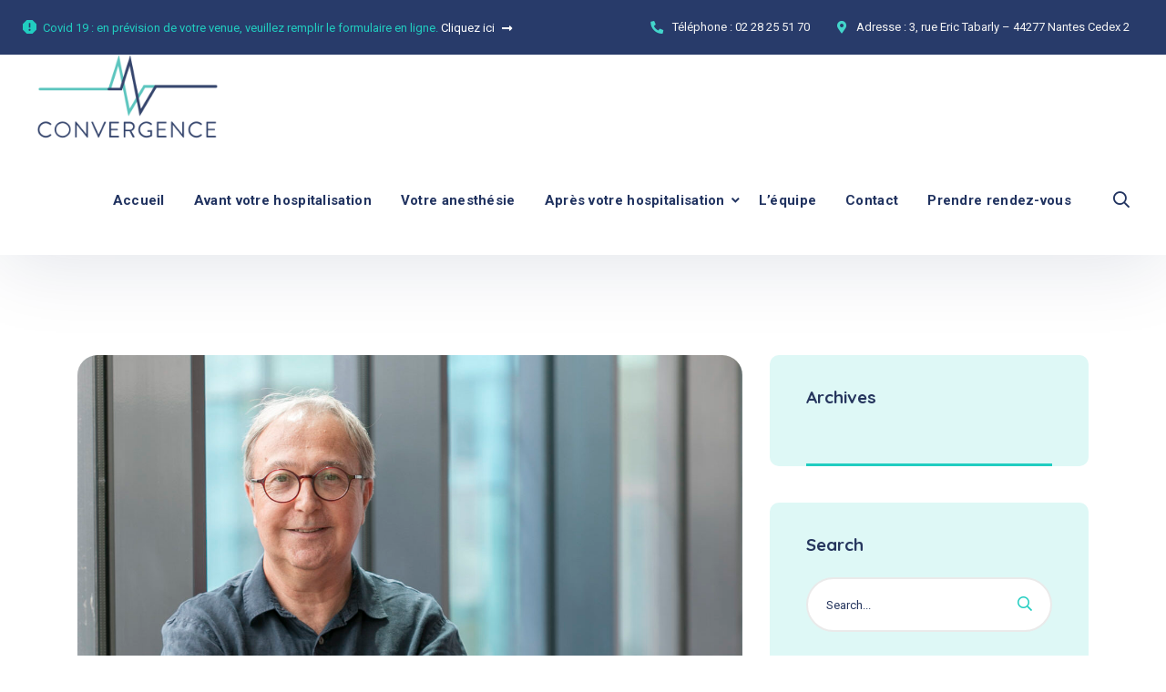

--- FILE ---
content_type: text/html; charset=UTF-8
request_url: http://convergence-ncn.com/doctor-category/infirmier-anesthesiste/
body_size: 13527
content:
<!doctype html>
<html lang="fr-FR">
<head>
    <meta charset="UTF-8">
    <meta name="viewport" content="width=device-width, initial-scale=1">
    <link rel="profile" href="//gmpg.org/xfn/11">
    <title>Infirmier anesthésiste &#8211; Convergence</title>
<meta name='robots' content='max-image-preview:large' />
<link rel='dns-prefetch' href='//fonts.googleapis.com' />
<link rel="alternate" type="application/rss+xml" title="Convergence &raquo; Flux" href="http://convergence-ncn.com/feed/" />
<link rel="alternate" type="application/rss+xml" title="Convergence &raquo; Flux des commentaires" href="http://convergence-ncn.com/comments/feed/" />
<link rel="alternate" type="application/rss+xml" title="Flux pour Convergence &raquo; Infirmier anesthésiste Category" href="http://convergence-ncn.com/doctor-category/infirmier-anesthesiste/feed/" />
<style id='wp-img-auto-sizes-contain-inline-css' type='text/css'>
img:is([sizes=auto i],[sizes^="auto," i]){contain-intrinsic-size:3000px 1500px}
/*# sourceURL=wp-img-auto-sizes-contain-inline-css */
</style>
<style id='wp-emoji-styles-inline-css' type='text/css'>

	img.wp-smiley, img.emoji {
		display: inline !important;
		border: none !important;
		box-shadow: none !important;
		height: 1em !important;
		width: 1em !important;
		margin: 0 0.07em !important;
		vertical-align: -0.1em !important;
		background: none !important;
		padding: 0 !important;
	}
/*# sourceURL=wp-emoji-styles-inline-css */
</style>
<link rel='stylesheet' id='wp-block-library-css' href='http://convergence-ncn.com/wp-includes/css/dist/block-library/style.min.css?ver=6.9' type='text/css' media='all' />
<style id='global-styles-inline-css' type='text/css'>
:root{--wp--preset--aspect-ratio--square: 1;--wp--preset--aspect-ratio--4-3: 4/3;--wp--preset--aspect-ratio--3-4: 3/4;--wp--preset--aspect-ratio--3-2: 3/2;--wp--preset--aspect-ratio--2-3: 2/3;--wp--preset--aspect-ratio--16-9: 16/9;--wp--preset--aspect-ratio--9-16: 9/16;--wp--preset--color--black: #000000;--wp--preset--color--cyan-bluish-gray: #abb8c3;--wp--preset--color--white: #ffffff;--wp--preset--color--pale-pink: #f78da7;--wp--preset--color--vivid-red: #cf2e2e;--wp--preset--color--luminous-vivid-orange: #ff6900;--wp--preset--color--luminous-vivid-amber: #fcb900;--wp--preset--color--light-green-cyan: #7bdcb5;--wp--preset--color--vivid-green-cyan: #00d084;--wp--preset--color--pale-cyan-blue: #8ed1fc;--wp--preset--color--vivid-cyan-blue: #0693e3;--wp--preset--color--vivid-purple: #9b51e0;--wp--preset--gradient--vivid-cyan-blue-to-vivid-purple: linear-gradient(135deg,rgb(6,147,227) 0%,rgb(155,81,224) 100%);--wp--preset--gradient--light-green-cyan-to-vivid-green-cyan: linear-gradient(135deg,rgb(122,220,180) 0%,rgb(0,208,130) 100%);--wp--preset--gradient--luminous-vivid-amber-to-luminous-vivid-orange: linear-gradient(135deg,rgb(252,185,0) 0%,rgb(255,105,0) 100%);--wp--preset--gradient--luminous-vivid-orange-to-vivid-red: linear-gradient(135deg,rgb(255,105,0) 0%,rgb(207,46,46) 100%);--wp--preset--gradient--very-light-gray-to-cyan-bluish-gray: linear-gradient(135deg,rgb(238,238,238) 0%,rgb(169,184,195) 100%);--wp--preset--gradient--cool-to-warm-spectrum: linear-gradient(135deg,rgb(74,234,220) 0%,rgb(151,120,209) 20%,rgb(207,42,186) 40%,rgb(238,44,130) 60%,rgb(251,105,98) 80%,rgb(254,248,76) 100%);--wp--preset--gradient--blush-light-purple: linear-gradient(135deg,rgb(255,206,236) 0%,rgb(152,150,240) 100%);--wp--preset--gradient--blush-bordeaux: linear-gradient(135deg,rgb(254,205,165) 0%,rgb(254,45,45) 50%,rgb(107,0,62) 100%);--wp--preset--gradient--luminous-dusk: linear-gradient(135deg,rgb(255,203,112) 0%,rgb(199,81,192) 50%,rgb(65,88,208) 100%);--wp--preset--gradient--pale-ocean: linear-gradient(135deg,rgb(255,245,203) 0%,rgb(182,227,212) 50%,rgb(51,167,181) 100%);--wp--preset--gradient--electric-grass: linear-gradient(135deg,rgb(202,248,128) 0%,rgb(113,206,126) 100%);--wp--preset--gradient--midnight: linear-gradient(135deg,rgb(2,3,129) 0%,rgb(40,116,252) 100%);--wp--preset--font-size--small: 13px;--wp--preset--font-size--medium: 20px;--wp--preset--font-size--large: 36px;--wp--preset--font-size--x-large: 42px;--wp--preset--spacing--20: 0.44rem;--wp--preset--spacing--30: 0.67rem;--wp--preset--spacing--40: 1rem;--wp--preset--spacing--50: 1.5rem;--wp--preset--spacing--60: 2.25rem;--wp--preset--spacing--70: 3.38rem;--wp--preset--spacing--80: 5.06rem;--wp--preset--shadow--natural: 6px 6px 9px rgba(0, 0, 0, 0.2);--wp--preset--shadow--deep: 12px 12px 50px rgba(0, 0, 0, 0.4);--wp--preset--shadow--sharp: 6px 6px 0px rgba(0, 0, 0, 0.2);--wp--preset--shadow--outlined: 6px 6px 0px -3px rgb(255, 255, 255), 6px 6px rgb(0, 0, 0);--wp--preset--shadow--crisp: 6px 6px 0px rgb(0, 0, 0);}:where(.is-layout-flex){gap: 0.5em;}:where(.is-layout-grid){gap: 0.5em;}body .is-layout-flex{display: flex;}.is-layout-flex{flex-wrap: wrap;align-items: center;}.is-layout-flex > :is(*, div){margin: 0;}body .is-layout-grid{display: grid;}.is-layout-grid > :is(*, div){margin: 0;}:where(.wp-block-columns.is-layout-flex){gap: 2em;}:where(.wp-block-columns.is-layout-grid){gap: 2em;}:where(.wp-block-post-template.is-layout-flex){gap: 1.25em;}:where(.wp-block-post-template.is-layout-grid){gap: 1.25em;}.has-black-color{color: var(--wp--preset--color--black) !important;}.has-cyan-bluish-gray-color{color: var(--wp--preset--color--cyan-bluish-gray) !important;}.has-white-color{color: var(--wp--preset--color--white) !important;}.has-pale-pink-color{color: var(--wp--preset--color--pale-pink) !important;}.has-vivid-red-color{color: var(--wp--preset--color--vivid-red) !important;}.has-luminous-vivid-orange-color{color: var(--wp--preset--color--luminous-vivid-orange) !important;}.has-luminous-vivid-amber-color{color: var(--wp--preset--color--luminous-vivid-amber) !important;}.has-light-green-cyan-color{color: var(--wp--preset--color--light-green-cyan) !important;}.has-vivid-green-cyan-color{color: var(--wp--preset--color--vivid-green-cyan) !important;}.has-pale-cyan-blue-color{color: var(--wp--preset--color--pale-cyan-blue) !important;}.has-vivid-cyan-blue-color{color: var(--wp--preset--color--vivid-cyan-blue) !important;}.has-vivid-purple-color{color: var(--wp--preset--color--vivid-purple) !important;}.has-black-background-color{background-color: var(--wp--preset--color--black) !important;}.has-cyan-bluish-gray-background-color{background-color: var(--wp--preset--color--cyan-bluish-gray) !important;}.has-white-background-color{background-color: var(--wp--preset--color--white) !important;}.has-pale-pink-background-color{background-color: var(--wp--preset--color--pale-pink) !important;}.has-vivid-red-background-color{background-color: var(--wp--preset--color--vivid-red) !important;}.has-luminous-vivid-orange-background-color{background-color: var(--wp--preset--color--luminous-vivid-orange) !important;}.has-luminous-vivid-amber-background-color{background-color: var(--wp--preset--color--luminous-vivid-amber) !important;}.has-light-green-cyan-background-color{background-color: var(--wp--preset--color--light-green-cyan) !important;}.has-vivid-green-cyan-background-color{background-color: var(--wp--preset--color--vivid-green-cyan) !important;}.has-pale-cyan-blue-background-color{background-color: var(--wp--preset--color--pale-cyan-blue) !important;}.has-vivid-cyan-blue-background-color{background-color: var(--wp--preset--color--vivid-cyan-blue) !important;}.has-vivid-purple-background-color{background-color: var(--wp--preset--color--vivid-purple) !important;}.has-black-border-color{border-color: var(--wp--preset--color--black) !important;}.has-cyan-bluish-gray-border-color{border-color: var(--wp--preset--color--cyan-bluish-gray) !important;}.has-white-border-color{border-color: var(--wp--preset--color--white) !important;}.has-pale-pink-border-color{border-color: var(--wp--preset--color--pale-pink) !important;}.has-vivid-red-border-color{border-color: var(--wp--preset--color--vivid-red) !important;}.has-luminous-vivid-orange-border-color{border-color: var(--wp--preset--color--luminous-vivid-orange) !important;}.has-luminous-vivid-amber-border-color{border-color: var(--wp--preset--color--luminous-vivid-amber) !important;}.has-light-green-cyan-border-color{border-color: var(--wp--preset--color--light-green-cyan) !important;}.has-vivid-green-cyan-border-color{border-color: var(--wp--preset--color--vivid-green-cyan) !important;}.has-pale-cyan-blue-border-color{border-color: var(--wp--preset--color--pale-cyan-blue) !important;}.has-vivid-cyan-blue-border-color{border-color: var(--wp--preset--color--vivid-cyan-blue) !important;}.has-vivid-purple-border-color{border-color: var(--wp--preset--color--vivid-purple) !important;}.has-vivid-cyan-blue-to-vivid-purple-gradient-background{background: var(--wp--preset--gradient--vivid-cyan-blue-to-vivid-purple) !important;}.has-light-green-cyan-to-vivid-green-cyan-gradient-background{background: var(--wp--preset--gradient--light-green-cyan-to-vivid-green-cyan) !important;}.has-luminous-vivid-amber-to-luminous-vivid-orange-gradient-background{background: var(--wp--preset--gradient--luminous-vivid-amber-to-luminous-vivid-orange) !important;}.has-luminous-vivid-orange-to-vivid-red-gradient-background{background: var(--wp--preset--gradient--luminous-vivid-orange-to-vivid-red) !important;}.has-very-light-gray-to-cyan-bluish-gray-gradient-background{background: var(--wp--preset--gradient--very-light-gray-to-cyan-bluish-gray) !important;}.has-cool-to-warm-spectrum-gradient-background{background: var(--wp--preset--gradient--cool-to-warm-spectrum) !important;}.has-blush-light-purple-gradient-background{background: var(--wp--preset--gradient--blush-light-purple) !important;}.has-blush-bordeaux-gradient-background{background: var(--wp--preset--gradient--blush-bordeaux) !important;}.has-luminous-dusk-gradient-background{background: var(--wp--preset--gradient--luminous-dusk) !important;}.has-pale-ocean-gradient-background{background: var(--wp--preset--gradient--pale-ocean) !important;}.has-electric-grass-gradient-background{background: var(--wp--preset--gradient--electric-grass) !important;}.has-midnight-gradient-background{background: var(--wp--preset--gradient--midnight) !important;}.has-small-font-size{font-size: var(--wp--preset--font-size--small) !important;}.has-medium-font-size{font-size: var(--wp--preset--font-size--medium) !important;}.has-large-font-size{font-size: var(--wp--preset--font-size--large) !important;}.has-x-large-font-size{font-size: var(--wp--preset--font-size--x-large) !important;}
/*# sourceURL=global-styles-inline-css */
</style>

<style id='classic-theme-styles-inline-css' type='text/css'>
/*! This file is auto-generated */
.wp-block-button__link{color:#fff;background-color:#32373c;border-radius:9999px;box-shadow:none;text-decoration:none;padding:calc(.667em + 2px) calc(1.333em + 2px);font-size:1.125em}.wp-block-file__button{background:#32373c;color:#fff;text-decoration:none}
/*# sourceURL=/wp-includes/css/classic-themes.min.css */
</style>
<link rel='stylesheet' id='contact-form-7-css' href='http://convergence-ncn.com/wp-content/plugins/contact-form-7/includes/css/styles.css?ver=5.4.2' type='text/css' media='all' />
<link rel='stylesheet' id='etc-main-css-css' href='http://convergence-ncn.com/wp-content/plugins/elementor-theme-core/assets/css/main.css?ver=1.0.0' type='text/css' media='all' />
<link rel='stylesheet' id='progressbar-lib-css-css' href='http://convergence-ncn.com/wp-content/plugins/elementor-theme-core/assets/css/lib/progressbar.min.css?ver=0.7.1' type='text/css' media='all' />
<link rel='stylesheet' id='oc-css-css' href='http://convergence-ncn.com/wp-content/plugins/elementor-theme-core/assets/css/lib/owl.carousel.min.css?ver=2.2.1' type='text/css' media='all' />
<link rel='stylesheet' id='timetable_sf_style-css' href='http://convergence-ncn.com/wp-content/plugins/timetable/style/superfish.css?ver=6.9' type='text/css' media='all' />
<link rel='stylesheet' id='timetable_gtip2_style-css' href='http://convergence-ncn.com/wp-content/plugins/timetable/style/jquery.qtip.css?ver=6.9' type='text/css' media='all' />
<link rel='stylesheet' id='timetable_style-css' href='http://convergence-ncn.com/wp-content/plugins/timetable/style/style.css?ver=6.9' type='text/css' media='all' />
<link rel='stylesheet' id='timetable_event_template-css' href='http://convergence-ncn.com/wp-content/plugins/timetable/style/event_template.css?ver=6.9' type='text/css' media='all' />
<link rel='stylesheet' id='timetable_responsive_style-css' href='http://convergence-ncn.com/wp-content/plugins/timetable/style/responsive.css?ver=6.9' type='text/css' media='all' />
<link rel='stylesheet' id='timetable_font_lato-css' href='//fonts.googleapis.com/css?family=Lato%3A400%2C700&#038;ver=6.9' type='text/css' media='all' />
<link rel='stylesheet' id='woocommerce-layout-css' href='http://convergence-ncn.com/wp-content/plugins/woocommerce/assets/css/woocommerce-layout.css?ver=5.6.2' type='text/css' media='all' />
<link rel='stylesheet' id='woocommerce-smallscreen-css' href='http://convergence-ncn.com/wp-content/plugins/woocommerce/assets/css/woocommerce-smallscreen.css?ver=5.6.2' type='text/css' media='only screen and (max-width: 768px)' />
<link rel='stylesheet' id='woocommerce-general-css' href='http://convergence-ncn.com/wp-content/plugins/woocommerce/assets/css/woocommerce.css?ver=5.6.2' type='text/css' media='all' />
<style id='woocommerce-inline-inline-css' type='text/css'>
.woocommerce form .form-row .required { visibility: visible; }
/*# sourceURL=woocommerce-inline-inline-css */
</style>
<link rel='stylesheet' id='ppress-frontend-css' href='http://convergence-ncn.com/wp-content/plugins/wp-user-avatar/assets/css/frontend.min.css?ver=3.1.17' type='text/css' media='all' />
<link rel='stylesheet' id='ppress-flatpickr-css' href='http://convergence-ncn.com/wp-content/plugins/wp-user-avatar/assets/flatpickr/flatpickr.min.css?ver=3.1.17' type='text/css' media='all' />
<link rel='stylesheet' id='ppress-select2-css' href='http://convergence-ncn.com/wp-content/plugins/wp-user-avatar/assets/select2/select2.min.css?ver=6.9' type='text/css' media='all' />
<link rel='stylesheet' id='medcity-style-css' href='http://convergence-ncn.com/wp-content/themes/medcity/style.css?ver=6.9' type='text/css' media='all' />
<link rel='stylesheet' id='child-style-css' href='http://convergence-ncn.com/wp-content/themes/medcity-child/style.css?ver=6.9' type='text/css' media='all' />
<link rel='stylesheet' id='bootstrap-css' href='http://convergence-ncn.com/wp-content/themes/medcity/assets/css/bootstrap.min.css?ver=4.0.0' type='text/css' media='all' />
<link rel='stylesheet' id='font-awesome-css' href='http://convergence-ncn.com/wp-content/plugins/elementor/assets/lib/font-awesome/css/font-awesome.min.css?ver=4.7.0' type='text/css' media='all' />
<link rel='stylesheet' id='font-awesome5-css' href='http://convergence-ncn.com/wp-content/themes/medcity/assets/css/font-awesome5.min.css?ver=5.8.0' type='text/css' media='all' />
<link rel='stylesheet' id='flaticon-css' href='http://convergence-ncn.com/wp-content/themes/medcity/assets/css/flaticon.css?ver=1.0.0' type='text/css' media='all' />
<link rel='stylesheet' id='material-design-iconic-font-css' href='http://convergence-ncn.com/wp-content/themes/medcity/assets/css/material-design-iconic-font.min.css?ver=2.2.0' type='text/css' media='all' />
<link rel='stylesheet' id='magnific-popup-css' href='http://convergence-ncn.com/wp-content/themes/medcity/assets/css/magnific-popup.css?ver=1.0.0' type='text/css' media='all' />
<link rel='stylesheet' id='medcity-theme-css' href='http://convergence-ncn.com/wp-content/themes/medcity/assets/css/theme.css?ver=1.0.0' type='text/css' media='all' />
<style id='medcity-theme-inline-css' type='text/css'>
#site-header-wrap .site-branding a img{max-height:100px}
/*# sourceURL=medcity-theme-inline-css */
</style>
<link rel='stylesheet' id='medcity-google-fonts-css' href='//fonts.googleapis.com/css?family=Quicksand%3A300%2C400%2C500%2C600%2C700%7CRoboto%3A300%2C400%2C400i%2C500%2C500i%2C600%2C600i%2C700%2C700i&#038;subset=latin%2Clatin-ext&#038;ver=6.9' type='text/css' media='all' />
<link rel='stylesheet' id='newsletter-css' href='http://convergence-ncn.com/wp-content/plugins/newsletter/style.css?ver=7.2.2' type='text/css' media='all' />
<script type="text/javascript" src="http://convergence-ncn.com/wp-includes/js/jquery/jquery.min.js?ver=3.7.1" id="jquery-core-js"></script>
<script type="text/javascript" src="http://convergence-ncn.com/wp-includes/js/jquery/jquery-migrate.min.js?ver=3.4.1" id="jquery-migrate-js"></script>
<script type="text/javascript" src="http://convergence-ncn.com/wp-content/plugins/elementor-theme-core/assets/js/main.js?ver=1.0.0" id="etc-main-js-js"></script>
<script type="text/javascript" src="http://convergence-ncn.com/wp-content/plugins/wp-user-avatar/assets/flatpickr/flatpickr.min.js?ver=6.9" id="ppress-flatpickr-js"></script>
<script type="text/javascript" src="http://convergence-ncn.com/wp-content/plugins/wp-user-avatar/assets/select2/select2.min.js?ver=6.9" id="ppress-select2-js"></script>
<link rel="https://api.w.org/" href="http://convergence-ncn.com/wp-json/" /><link rel="alternate" title="JSON" type="application/json" href="http://convergence-ncn.com/wp-json/wp/v2/doctor-category/66" /><link rel="EditURI" type="application/rsd+xml" title="RSD" href="http://convergence-ncn.com/xmlrpc.php?rsd" />
<meta name="generator" content="WordPress 6.9" />
<meta name="generator" content="WooCommerce 5.6.2" />
<meta name="framework" content="Redux 4.2.14" /><link rel="icon" type="image/png" href="http://convergence-ncn.com/wp-content/uploads/2021/06/favicon-1.jpg"/>	<noscript><style>.woocommerce-product-gallery{ opacity: 1 !important; }</style></noscript>
	<meta name="generator" content="Powered by Slider Revolution 6.5.0 - responsive, Mobile-Friendly Slider Plugin for WordPress with comfortable drag and drop interface." />
<script type="text/javascript">function setREVStartSize(e){
			//window.requestAnimationFrame(function() {				 
				window.RSIW = window.RSIW===undefined ? window.innerWidth : window.RSIW;	
				window.RSIH = window.RSIH===undefined ? window.innerHeight : window.RSIH;	
				try {								
					var pw = document.getElementById(e.c).parentNode.offsetWidth,
						newh;
					pw = pw===0 || isNaN(pw) ? window.RSIW : pw;
					e.tabw = e.tabw===undefined ? 0 : parseInt(e.tabw);
					e.thumbw = e.thumbw===undefined ? 0 : parseInt(e.thumbw);
					e.tabh = e.tabh===undefined ? 0 : parseInt(e.tabh);
					e.thumbh = e.thumbh===undefined ? 0 : parseInt(e.thumbh);
					e.tabhide = e.tabhide===undefined ? 0 : parseInt(e.tabhide);
					e.thumbhide = e.thumbhide===undefined ? 0 : parseInt(e.thumbhide);
					e.mh = e.mh===undefined || e.mh=="" || e.mh==="auto" ? 0 : parseInt(e.mh,0);		
					if(e.layout==="fullscreen" || e.l==="fullscreen") 						
						newh = Math.max(e.mh,window.RSIH);					
					else{					
						e.gw = Array.isArray(e.gw) ? e.gw : [e.gw];
						for (var i in e.rl) if (e.gw[i]===undefined || e.gw[i]===0) e.gw[i] = e.gw[i-1];					
						e.gh = e.el===undefined || e.el==="" || (Array.isArray(e.el) && e.el.length==0)? e.gh : e.el;
						e.gh = Array.isArray(e.gh) ? e.gh : [e.gh];
						for (var i in e.rl) if (e.gh[i]===undefined || e.gh[i]===0) e.gh[i] = e.gh[i-1];
											
						var nl = new Array(e.rl.length),
							ix = 0,						
							sl;					
						e.tabw = e.tabhide>=pw ? 0 : e.tabw;
						e.thumbw = e.thumbhide>=pw ? 0 : e.thumbw;
						e.tabh = e.tabhide>=pw ? 0 : e.tabh;
						e.thumbh = e.thumbhide>=pw ? 0 : e.thumbh;					
						for (var i in e.rl) nl[i] = e.rl[i]<window.RSIW ? 0 : e.rl[i];
						sl = nl[0];									
						for (var i in nl) if (sl>nl[i] && nl[i]>0) { sl = nl[i]; ix=i;}															
						var m = pw>(e.gw[ix]+e.tabw+e.thumbw) ? 1 : (pw-(e.tabw+e.thumbw)) / (e.gw[ix]);					
						newh =  (e.gh[ix] * m) + (e.tabh + e.thumbh);
					}				
					if(window.rs_init_css===undefined) window.rs_init_css = document.head.appendChild(document.createElement("style"));					
					document.getElementById(e.c).height = newh+"px";
					window.rs_init_css.innerHTML += "#"+e.c+"_wrapper { height: "+newh+"px }";				
				} catch(e){
					console.log("Failure at Presize of Slider:" + e)
				}					   
			//});
		  };</script>
<style id="cms_theme_options-dynamic-css" title="dynamic-css" class="redux-options-output">.primary-menu > li > a, body .primary-menu .sub-menu li a{font-display:swap;}body #pagetitle{background-color:#ffffff;background-image:url('http://convergence-ncn.com/wp-content/uploads/2020/12/ptt_default.jpg');}.single #content{padding-top:0px;}body.woocommerce.archive #pagetitle{background-image:url('http://convergence-ncn.com/wp-content/uploads/2020/11/ptt_curves.jpg');}body.woocommerce #content{padding-bottom:90px;}a{color:inherit;}a:hover{color:#21cdc0;}a:active{color:#21cdc0;}body{font-display:swap;}h1,.h1,.text-heading{font-display:swap;}h2,.h2{font-display:swap;}h3,.h3{font-display:swap;}h4,.h4{font-display:swap;}h5,.h5{font-display:swap;}h6,.h6{font-display:swap;}</style><link rel='stylesheet' id='elementor-frontend-css' href='http://convergence-ncn.com/wp-content/plugins/elementor/assets/css/frontend.min.css?ver=3.3.0' type='text/css' media='all' />
<style id='elementor-frontend-inline-css' type='text/css'>
@font-face{font-family:eicons;src:url(http://convergence-ncn.com/wp-content/plugins/elementor/assets/lib/eicons/fonts/eicons.eot?5.10.0);src:url(http://convergence-ncn.com/wp-content/plugins/elementor/assets/lib/eicons/fonts/eicons.eot?5.10.0#iefix) format("embedded-opentype"),url(http://convergence-ncn.com/wp-content/plugins/elementor/assets/lib/eicons/fonts/eicons.woff2?5.10.0) format("woff2"),url(http://convergence-ncn.com/wp-content/plugins/elementor/assets/lib/eicons/fonts/eicons.woff?5.10.0) format("woff"),url(http://convergence-ncn.com/wp-content/plugins/elementor/assets/lib/eicons/fonts/eicons.ttf?5.10.0) format("truetype"),url(http://convergence-ncn.com/wp-content/plugins/elementor/assets/lib/eicons/fonts/eicons.svg?5.10.0#eicon) format("svg");font-weight:400;font-style:normal}
/*# sourceURL=elementor-frontend-inline-css */
</style>
<link rel='stylesheet' id='elementor-post-3670-css' href='http://convergence-ncn.com/wp-content/uploads/elementor/css/post-3670.css?ver=1630931079' type='text/css' media='all' />
<link rel='stylesheet' id='elementor-icons-css' href='http://convergence-ncn.com/wp-content/plugins/elementor/assets/lib/eicons/css/elementor-icons.min.css?ver=5.11.0' type='text/css' media='all' />
<link rel='stylesheet' id='elementor-post-12224-css' href='http://convergence-ncn.com/wp-content/uploads/elementor/css/post-12224.css?ver=1630931079' type='text/css' media='all' />
<link rel='stylesheet' id='elementor-global-css' href='http://convergence-ncn.com/wp-content/uploads/elementor/css/global.css?ver=1630931079' type='text/css' media='all' />
<link rel='stylesheet' id='e-animations-css' href='http://convergence-ncn.com/wp-content/plugins/elementor/assets/lib/animations/animations.min.css?ver=3.3.0' type='text/css' media='all' />
<link rel='stylesheet' id='google-fonts-1-css' href='https://fonts.googleapis.com/css?family=Quicksand%3A100%2C100italic%2C200%2C200italic%2C300%2C300italic%2C400%2C400italic%2C500%2C500italic%2C600%2C600italic%2C700%2C700italic%2C800%2C800italic%2C900%2C900italic%7CRoboto%3A100%2C100italic%2C200%2C200italic%2C300%2C300italic%2C400%2C400italic%2C500%2C500italic%2C600%2C600italic%2C700%2C700italic%2C800%2C800italic%2C900%2C900italic%7CRoboto+Slab%3A100%2C100italic%2C200%2C200italic%2C300%2C300italic%2C400%2C400italic%2C500%2C500italic%2C600%2C600italic%2C700%2C700italic%2C800%2C800italic%2C900%2C900italic&#038;display=auto&#038;ver=6.9' type='text/css' media='all' />
<link rel='stylesheet' id='elementor-icons-shared-0-css' href='http://convergence-ncn.com/wp-content/plugins/elementor/assets/lib/font-awesome/css/fontawesome.min.css?ver=5.15.3' type='text/css' media='all' />
<link rel='stylesheet' id='elementor-icons-fa-solid-css' href='http://convergence-ncn.com/wp-content/plugins/elementor/assets/lib/font-awesome/css/solid.min.css?ver=5.15.3' type='text/css' media='all' />
<link rel='stylesheet' id='rs-plugin-settings-css' href='http://convergence-ncn.com/wp-content/plugins/revslider/public/assets/css/rs6.css?ver=6.5.0' type='text/css' media='all' />
<style id='rs-plugin-settings-inline-css' type='text/css'>
.tp-caption a{color:#ff7302;text-shadow:none;-webkit-transition:all 0.2s ease-out;-moz-transition:all 0.2s ease-out;-o-transition:all 0.2s ease-out;-ms-transition:all 0.2s ease-out}.tp-caption a:hover{color:#ffa902}
/*# sourceURL=rs-plugin-settings-inline-css */
</style>
</head>

<body class="archive tax-doctor-category term-infirmier-anesthesiste term-66 wp-theme-medcity wp-child-theme-medcity-child theme-medcity woocommerce-no-js hfeed redux-page body-default-font heading-default-font header-sticky elementor-default elementor-kit-12224">
<div id="page" class="site">
    <header id="masthead" class="site-header">
    <div id="site-header-wrap" class="header-layout4 fixed-height is-sticky">
        <div class="site-header-top">
            <div class="container">
                <div class="row">
                    <div class="header-top-left">
                        <div class="header-note-text">
                                                            <i class="zmdi zmdi-alert-octagon" style="margin-right: 7px;font-size: 20px"></i>Covid 19 : en prévision de votre venue, veuillez remplir le formulaire en ligne.&nbsp;<a class="color-primary" href="https://v-s.me/Covid/index.php/hpc/" target="_blank">Cliquez ici&nbsp;<i style="margin-left: 5px" class="fas fa-long-arrow-alt-right"></i></a>                                                    </div>
                    </div>
                    <div class="header-top-right">
                                                    <div class="header-top-item">
                                <i class="fas fac-phone"></i>
                                <div class="header-top-item-inner">
                                    <span>Téléphone :</span>
                                    <a href="tel:0228255170">02 28 25 51 70</a>
                                </div>
                            </div>
                                                                            <div class="header-top-item">
                                <i class="fas fac-map-marker-alt"></i>
                                <div class="header-top-item-inner">
                                    <span>Adresse :</span>
                                    <a href="" target="_blank">3, rue Eric Tabarly – 44277 Nantes Cedex 2</a>
                                </div>
                            </div>
                                                                    </div>
                </div>
            </div>
        </div>
        <div id="site-header" class="site-header-main">
            <div class="container">
                <div class="row">
                    <div class="site-branding">
                        <a class="logo-light" href="http://convergence-ncn.com/" title="Convergence" rel="home"><img src="http://convergence-ncn.com/wp-content/uploads/2021/06/logo-converge-5.png" alt="Convergence"/></a><a class="logo-dark" href="http://convergence-ncn.com/" title="Convergence" rel="home"><img src="http://convergence-ncn.com/wp-content/uploads/2021/06/logo-converge-5.png" alt="Convergence"/></a><a class="logo-mobile" href="http://convergence-ncn.com/" title="Convergence" rel="home"><img src="http://convergence-ncn.com/wp-content/uploads/2021/06/logo-converge-5.png" alt="Convergence"/></a>                    </div>
                    <div class="site-navigation">
                        <nav class="main-navigation">
                            <ul id="mastmenu" class="primary-menu clearfix"><li id="menu-item-12247" class="menu-item menu-item-type-post_type menu-item-object-page menu-item-home menu-item-12247"><a href="http://convergence-ncn.com/">Accueil</a></li>
<li id="menu-item-12296" class="menu-item menu-item-type-post_type menu-item-object-page menu-item-12296"><a href="http://convergence-ncn.com/informations/avant-votre-hospitalisation/">Avant votre hospitalisation</a></li>
<li id="menu-item-12295" class="menu-item menu-item-type-post_type menu-item-object-page menu-item-12295"><a href="http://convergence-ncn.com/informations/votre-anesthesie/">Votre anesthésie</a></li>
<li id="menu-item-12241" class="menu-item menu-item-type-post_type menu-item-object-page menu-item-has-children menu-item-12241"><a href="http://convergence-ncn.com/apres-votre-hospitalisation/">Après votre hospitalisation</a>
<ul class="sub-menu">
	<li id="menu-item-12292" class="menu-item menu-item-type-post_type menu-item-object-page menu-item-12292"><a href="http://convergence-ncn.com/apres-votre-hospitalisation/salle-de-reveil/">Salle de réveil</a></li>
	<li id="menu-item-12293" class="menu-item menu-item-type-post_type menu-item-object-page menu-item-12293"><a href="http://convergence-ncn.com/apres-votre-hospitalisation/soins-continus/">Soins continus</a></li>
</ul>
</li>
<li id="menu-item-12211" class="menu-item menu-item-type-post_type menu-item-object-page menu-item-12211"><a href="http://convergence-ncn.com/lequipe/">L’équipe</a></li>
<li id="menu-item-12299" class="menu-item menu-item-type-post_type menu-item-object-page menu-item-12299"><a href="http://convergence-ncn.com/contact/">Contact</a></li>
<li id="menu-item-12789" class="menu-item menu-item-type-custom menu-item-object-custom menu-item-12789"><a href="http://monrendezvousdanesthesie.fr">Prendre rendez-vous</a></li>
</ul>                        </nav>
                                                    <div class="site-tool">
                                                                                                    <div class="site-header-item site-header-search">
                                        <span class="h-btn-search"><i class="far fa-search"></i></span>
                                    </div>
                                                            </div>
                                                </div>
                </div>
            </div>
            <div id="main-menu-mobile">
                <span class="btn-nav-mobile open-menu">
                    <span></span>
                </span>
            </div>
        </div>
    </div>
</header>

    <div id="content" class="site-content">
    	<div class="content-inner">
<div class="container content-container">
    <div class="row content-row">
        <div id="primary"  class="content-area content-has-sidebar float-left col-xl-8 col-lg-8 col-md-12">
            <main id="main" class="site-main">
            <article id="post-12468" class="single-hentry archive post-12468 doctor type-doctor status-publish has-post-thumbnail hentry doctor-category-infirmier-anesthesiste">
    <div class="entry-featured post-image-wrap"><div class="post-image">                <a href="http://convergence-ncn.com/doctor/yvonnick-bouedron/"><img width="1236" height="1031" src="http://convergence-ncn.com/wp-content/uploads/2021/06/IADE-Yvonnick-Bouedron-e1625058488382.jpg" class="attachment-medcity-blog size-medcity-blog wp-post-image" alt="" decoding="async" fetchpriority="high" srcset="http://convergence-ncn.com/wp-content/uploads/2021/06/IADE-Yvonnick-Bouedron-e1625058488382.jpg 1236w, http://convergence-ncn.com/wp-content/uploads/2021/06/IADE-Yvonnick-Bouedron-e1625058488382-600x500.jpg 600w, http://convergence-ncn.com/wp-content/uploads/2021/06/IADE-Yvonnick-Bouedron-e1625058488382-300x250.jpg 300w, http://convergence-ncn.com/wp-content/uploads/2021/06/IADE-Yvonnick-Bouedron-e1625058488382-1024x854.jpg 1024w, http://convergence-ncn.com/wp-content/uploads/2021/06/IADE-Yvonnick-Bouedron-e1625058488382-768x641.jpg 768w" sizes="(max-width: 1236px) 100vw, 1236px" /></a>
            </div></div>        <div class="entry-body">
        <div class="entry-holder">
                        <ul class="entry-meta">
                                                                    <li>8 septembre 2021</li>
                                                    <li class="item-comment"><a href="http://convergence-ncn.com/doctor/yvonnick-bouedron/">No Comments</a></li>
                            </ul>
                    <h2 class="entry-title">
                <a href="http://convergence-ncn.com/doctor/yvonnick-bouedron/">
                                        Yvonnick Bouedron                </a>
            </h2>
        </div>
        <div class="entry-content">
            This Widget Just Use For Single Doctor Only!        </div>
        <div class="entry-readmore">
            <a href="http://convergence-ncn.com/doctor/yvonnick-bouedron/" class="btn-text">Read More</a>
        </div>
    </div>
</article><!-- #post --><article id="post-12440" class="single-hentry archive post-12440 doctor type-doctor status-publish has-post-thumbnail hentry doctor-category-infirmier-anesthesiste">
    <div class="entry-featured post-image-wrap"><div class="post-image">                <a href="http://convergence-ncn.com/doctor/anthony-chagneau/"><img width="1600" height="1067" src="http://convergence-ncn.com/wp-content/uploads/2021/06/IADE-Anthony-Chagneau.jpg" class="attachment-medcity-blog size-medcity-blog wp-post-image" alt="" decoding="async" srcset="http://convergence-ncn.com/wp-content/uploads/2021/06/IADE-Anthony-Chagneau.jpg 1600w, http://convergence-ncn.com/wp-content/uploads/2021/06/IADE-Anthony-Chagneau-600x400.jpg 600w, http://convergence-ncn.com/wp-content/uploads/2021/06/IADE-Anthony-Chagneau-300x200.jpg 300w, http://convergence-ncn.com/wp-content/uploads/2021/06/IADE-Anthony-Chagneau-1024x683.jpg 1024w, http://convergence-ncn.com/wp-content/uploads/2021/06/IADE-Anthony-Chagneau-768x512.jpg 768w, http://convergence-ncn.com/wp-content/uploads/2021/06/IADE-Anthony-Chagneau-1536x1024.jpg 1536w" sizes="(max-width: 1600px) 100vw, 1600px" /></a>
            </div></div>        <div class="entry-body">
        <div class="entry-holder">
                        <ul class="entry-meta">
                                                                    <li>8 septembre 2021</li>
                                                    <li class="item-comment"><a href="http://convergence-ncn.com/doctor/anthony-chagneau/">No Comments</a></li>
                            </ul>
                    <h2 class="entry-title">
                <a href="http://convergence-ncn.com/doctor/anthony-chagneau/">
                                        Anthony Chagneau                </a>
            </h2>
        </div>
        <div class="entry-content">
            This Widget Just Use For Single Doctor Only!        </div>
        <div class="entry-readmore">
            <a href="http://convergence-ncn.com/doctor/anthony-chagneau/" class="btn-text">Read More</a>
        </div>
    </div>
</article><!-- #post --><article id="post-12446" class="single-hentry archive post-12446 doctor type-doctor status-publish has-post-thumbnail hentry doctor-category-infirmier-anesthesiste">
    <div class="entry-featured post-image-wrap"><div class="post-image">                <a href="http://convergence-ncn.com/doctor/christine-chalet/"><img width="1280" height="1067" src="http://convergence-ncn.com/wp-content/uploads/2021/06/IADE-Christine-Chalet-e1625058804330.jpg" class="attachment-medcity-blog size-medcity-blog wp-post-image" alt="" decoding="async" srcset="http://convergence-ncn.com/wp-content/uploads/2021/06/IADE-Christine-Chalet-e1625058804330.jpg 1280w, http://convergence-ncn.com/wp-content/uploads/2021/06/IADE-Christine-Chalet-e1625058804330-600x500.jpg 600w, http://convergence-ncn.com/wp-content/uploads/2021/06/IADE-Christine-Chalet-e1625058804330-300x250.jpg 300w, http://convergence-ncn.com/wp-content/uploads/2021/06/IADE-Christine-Chalet-e1625058804330-1024x854.jpg 1024w, http://convergence-ncn.com/wp-content/uploads/2021/06/IADE-Christine-Chalet-e1625058804330-768x640.jpg 768w" sizes="(max-width: 1280px) 100vw, 1280px" /></a>
            </div></div>        <div class="entry-body">
        <div class="entry-holder">
                        <ul class="entry-meta">
                                                                    <li>8 septembre 2021</li>
                                                    <li class="item-comment"><a href="http://convergence-ncn.com/doctor/christine-chalet/">No Comments</a></li>
                            </ul>
                    <h2 class="entry-title">
                <a href="http://convergence-ncn.com/doctor/christine-chalet/">
                                        Christine Chalet                </a>
            </h2>
        </div>
        <div class="entry-content">
            This Widget Just Use For Single Doctor Only!        </div>
        <div class="entry-readmore">
            <a href="http://convergence-ncn.com/doctor/christine-chalet/" class="btn-text">Read More</a>
        </div>
    </div>
</article><!-- #post --><article id="post-12458" class="single-hentry archive post-12458 doctor type-doctor status-publish has-post-thumbnail hentry doctor-category-infirmier-anesthesiste">
    <div class="entry-featured post-image-wrap"><div class="post-image">                <a href="http://convergence-ncn.com/doctor/justine-criaud/"><img width="2560" height="1707" src="http://convergence-ncn.com/wp-content/uploads/2021/06/IADE-Justine-Criaudphoto--scaled.jpg" class="attachment-medcity-blog size-medcity-blog wp-post-image" alt="" decoding="async" srcset="http://convergence-ncn.com/wp-content/uploads/2021/06/IADE-Justine-Criaudphoto--scaled.jpg 2560w, http://convergence-ncn.com/wp-content/uploads/2021/06/IADE-Justine-Criaudphoto--scaled-600x400.jpg 600w, http://convergence-ncn.com/wp-content/uploads/2021/06/IADE-Justine-Criaudphoto--300x200.jpg 300w, http://convergence-ncn.com/wp-content/uploads/2021/06/IADE-Justine-Criaudphoto--1024x683.jpg 1024w, http://convergence-ncn.com/wp-content/uploads/2021/06/IADE-Justine-Criaudphoto--768x512.jpg 768w, http://convergence-ncn.com/wp-content/uploads/2021/06/IADE-Justine-Criaudphoto--1536x1024.jpg 1536w, http://convergence-ncn.com/wp-content/uploads/2021/06/IADE-Justine-Criaudphoto--2048x1365.jpg 2048w" sizes="(max-width: 2560px) 100vw, 2560px" /></a>
            </div></div>        <div class="entry-body">
        <div class="entry-holder">
                        <ul class="entry-meta">
                                                                    <li>8 septembre 2021</li>
                                                    <li class="item-comment"><a href="http://convergence-ncn.com/doctor/justine-criaud/">No Comments</a></li>
                            </ul>
                    <h2 class="entry-title">
                <a href="http://convergence-ncn.com/doctor/justine-criaud/">
                                        Justine Criaud                </a>
            </h2>
        </div>
        <div class="entry-content">
            This Widget Just Use For Single Doctor Only!        </div>
        <div class="entry-readmore">
            <a href="http://convergence-ncn.com/doctor/justine-criaud/" class="btn-text">Read More</a>
        </div>
    </div>
</article><!-- #post --><article id="post-12465" class="single-hentry archive post-12465 doctor type-doctor status-publish has-post-thumbnail hentry doctor-category-infirmier-anesthesiste">
    <div class="entry-featured post-image-wrap"><div class="post-image">                <a href="http://convergence-ncn.com/doctor/olivier-crossay/"><img width="1276" height="1067" src="http://convergence-ncn.com/wp-content/uploads/2021/06/IADE-Olivier-Crossay-e1625058580744.jpg" class="attachment-medcity-blog size-medcity-blog wp-post-image" alt="" decoding="async" srcset="http://convergence-ncn.com/wp-content/uploads/2021/06/IADE-Olivier-Crossay-e1625058580744.jpg 1276w, http://convergence-ncn.com/wp-content/uploads/2021/06/IADE-Olivier-Crossay-e1625058580744-600x502.jpg 600w, http://convergence-ncn.com/wp-content/uploads/2021/06/IADE-Olivier-Crossay-e1625058580744-300x251.jpg 300w, http://convergence-ncn.com/wp-content/uploads/2021/06/IADE-Olivier-Crossay-e1625058580744-1024x856.jpg 1024w, http://convergence-ncn.com/wp-content/uploads/2021/06/IADE-Olivier-Crossay-e1625058580744-768x642.jpg 768w" sizes="(max-width: 1276px) 100vw, 1276px" /></a>
            </div></div>        <div class="entry-body">
        <div class="entry-holder">
                        <ul class="entry-meta">
                                                                    <li>8 septembre 2021</li>
                                                    <li class="item-comment"><a href="http://convergence-ncn.com/doctor/olivier-crossay/">No Comments</a></li>
                            </ul>
                    <h2 class="entry-title">
                <a href="http://convergence-ncn.com/doctor/olivier-crossay/">
                                        Olivier Crossay                </a>
            </h2>
        </div>
        <div class="entry-content">
            This Widget Just Use For Single Doctor Only!        </div>
        <div class="entry-readmore">
            <a href="http://convergence-ncn.com/doctor/olivier-crossay/" class="btn-text">Read More</a>
        </div>
    </div>
</article><!-- #post --><article id="post-12462" class="single-hentry archive post-12462 doctor type-doctor status-publish has-post-thumbnail hentry doctor-category-infirmier-anesthesiste">
    <div class="entry-featured post-image-wrap"><div class="post-image">                <a href="http://convergence-ncn.com/doctor/nicolas-eon/"><img width="1600" height="1067" src="http://convergence-ncn.com/wp-content/uploads/2021/06/IADE-Nicolas-Eon-1.jpg" class="attachment-medcity-blog size-medcity-blog wp-post-image" alt="" decoding="async" srcset="http://convergence-ncn.com/wp-content/uploads/2021/06/IADE-Nicolas-Eon-1.jpg 1600w, http://convergence-ncn.com/wp-content/uploads/2021/06/IADE-Nicolas-Eon-1-600x400.jpg 600w, http://convergence-ncn.com/wp-content/uploads/2021/06/IADE-Nicolas-Eon-1-300x200.jpg 300w, http://convergence-ncn.com/wp-content/uploads/2021/06/IADE-Nicolas-Eon-1-1024x683.jpg 1024w, http://convergence-ncn.com/wp-content/uploads/2021/06/IADE-Nicolas-Eon-1-768x512.jpg 768w, http://convergence-ncn.com/wp-content/uploads/2021/06/IADE-Nicolas-Eon-1-1536x1024.jpg 1536w" sizes="(max-width: 1600px) 100vw, 1600px" /></a>
            </div></div>        <div class="entry-body">
        <div class="entry-holder">
                        <ul class="entry-meta">
                                                                    <li>8 septembre 2021</li>
                                                    <li class="item-comment"><a href="http://convergence-ncn.com/doctor/nicolas-eon/">No Comments</a></li>
                            </ul>
                    <h2 class="entry-title">
                <a href="http://convergence-ncn.com/doctor/nicolas-eon/">
                                        Nicolas Eon                </a>
            </h2>
        </div>
        <div class="entry-content">
            This Widget Just Use For Single Doctor Only!        </div>
        <div class="entry-readmore">
            <a href="http://convergence-ncn.com/doctor/nicolas-eon/" class="btn-text">Read More</a>
        </div>
    </div>
</article><!-- #post --><article id="post-12443" class="single-hentry archive post-12443 doctor type-doctor status-publish has-post-thumbnail hentry doctor-category-infirmier-anesthesiste">
    <div class="entry-featured post-image-wrap"><div class="post-image">                <a href="http://convergence-ncn.com/doctor/christele-laurent/"><img width="2560" height="1707" src="http://convergence-ncn.com/wp-content/uploads/2021/06/IADE-Christèle-LAURENT-scaled.jpg" class="attachment-medcity-blog size-medcity-blog wp-post-image" alt="" decoding="async" srcset="http://convergence-ncn.com/wp-content/uploads/2021/06/IADE-Christèle-LAURENT-scaled.jpg 2560w, http://convergence-ncn.com/wp-content/uploads/2021/06/IADE-Christèle-LAURENT-scaled-600x400.jpg 600w, http://convergence-ncn.com/wp-content/uploads/2021/06/IADE-Christèle-LAURENT-300x200.jpg 300w, http://convergence-ncn.com/wp-content/uploads/2021/06/IADE-Christèle-LAURENT-1024x683.jpg 1024w, http://convergence-ncn.com/wp-content/uploads/2021/06/IADE-Christèle-LAURENT-768x512.jpg 768w, http://convergence-ncn.com/wp-content/uploads/2021/06/IADE-Christèle-LAURENT-1536x1024.jpg 1536w, http://convergence-ncn.com/wp-content/uploads/2021/06/IADE-Christèle-LAURENT-2048x1365.jpg 2048w" sizes="(max-width: 2560px) 100vw, 2560px" /></a>
            </div></div>        <div class="entry-body">
        <div class="entry-holder">
                        <ul class="entry-meta">
                                                                    <li>8 septembre 2021</li>
                                                    <li class="item-comment"><a href="http://convergence-ncn.com/doctor/christele-laurent/">No Comments</a></li>
                            </ul>
                    <h2 class="entry-title">
                <a href="http://convergence-ncn.com/doctor/christele-laurent/">
                                        Christèle Laurent                </a>
            </h2>
        </div>
        <div class="entry-content">
            This Widget Just Use For Single Doctor Only!        </div>
        <div class="entry-readmore">
            <a href="http://convergence-ncn.com/doctor/christele-laurent/" class="btn-text">Read More</a>
        </div>
    </div>
</article><!-- #post --><article id="post-12452" class="single-hentry archive post-12452 doctor type-doctor status-publish has-post-thumbnail hentry doctor-category-infirmier-anesthesiste">
    <div class="entry-featured post-image-wrap"><div class="post-image">                <a href="http://convergence-ncn.com/doctor/franck-lemasson/"><img width="1600" height="1067" src="http://convergence-ncn.com/wp-content/uploads/2021/06/IADE-Franck-Lemasson.jpg" class="attachment-medcity-blog size-medcity-blog wp-post-image" alt="" decoding="async" srcset="http://convergence-ncn.com/wp-content/uploads/2021/06/IADE-Franck-Lemasson.jpg 1600w, http://convergence-ncn.com/wp-content/uploads/2021/06/IADE-Franck-Lemasson-600x400.jpg 600w, http://convergence-ncn.com/wp-content/uploads/2021/06/IADE-Franck-Lemasson-300x200.jpg 300w, http://convergence-ncn.com/wp-content/uploads/2021/06/IADE-Franck-Lemasson-1024x683.jpg 1024w, http://convergence-ncn.com/wp-content/uploads/2021/06/IADE-Franck-Lemasson-768x512.jpg 768w, http://convergence-ncn.com/wp-content/uploads/2021/06/IADE-Franck-Lemasson-1536x1024.jpg 1536w" sizes="(max-width: 1600px) 100vw, 1600px" /></a>
            </div></div>        <div class="entry-body">
        <div class="entry-holder">
                        <ul class="entry-meta">
                                                                    <li>8 septembre 2021</li>
                                                    <li class="item-comment"><a href="http://convergence-ncn.com/doctor/franck-lemasson/">No Comments</a></li>
                            </ul>
                    <h2 class="entry-title">
                <a href="http://convergence-ncn.com/doctor/franck-lemasson/">
                                        Franck Lemasson                </a>
            </h2>
        </div>
        <div class="entry-content">
            This Widget Just Use For Single Doctor Only!        </div>
        <div class="entry-readmore">
            <a href="http://convergence-ncn.com/doctor/franck-lemasson/" class="btn-text">Read More</a>
        </div>
    </div>
</article><!-- #post --><article id="post-12449" class="single-hentry archive post-12449 doctor type-doctor status-publish has-post-thumbnail hentry doctor-category-infirmier-anesthesiste">
    <div class="entry-featured post-image-wrap"><div class="post-image">                <a href="http://convergence-ncn.com/doctor/christine-lovat/"><img width="1284" height="1067" src="http://convergence-ncn.com/wp-content/uploads/2021/06/IADE-Christine-Lovat-e1625058917955.jpg" class="attachment-medcity-blog size-medcity-blog wp-post-image" alt="" decoding="async" srcset="http://convergence-ncn.com/wp-content/uploads/2021/06/IADE-Christine-Lovat-e1625058917955.jpg 1284w, http://convergence-ncn.com/wp-content/uploads/2021/06/IADE-Christine-Lovat-e1625058917955-600x499.jpg 600w, http://convergence-ncn.com/wp-content/uploads/2021/06/IADE-Christine-Lovat-e1625058917955-300x249.jpg 300w, http://convergence-ncn.com/wp-content/uploads/2021/06/IADE-Christine-Lovat-e1625058917955-1024x851.jpg 1024w, http://convergence-ncn.com/wp-content/uploads/2021/06/IADE-Christine-Lovat-e1625058917955-768x638.jpg 768w" sizes="(max-width: 1284px) 100vw, 1284px" /></a>
            </div></div>        <div class="entry-body">
        <div class="entry-holder">
                        <ul class="entry-meta">
                                                                    <li>8 septembre 2021</li>
                                                    <li class="item-comment"><a href="http://convergence-ncn.com/doctor/christine-lovat/">No Comments</a></li>
                            </ul>
                    <h2 class="entry-title">
                <a href="http://convergence-ncn.com/doctor/christine-lovat/">
                                        Christine Lovat                </a>
            </h2>
        </div>
        <div class="entry-content">
            This Widget Just Use For Single Doctor Only!        </div>
        <div class="entry-readmore">
            <a href="http://convergence-ncn.com/doctor/christine-lovat/" class="btn-text">Read More</a>
        </div>
    </div>
</article><!-- #post --><article id="post-12456" class="single-hentry archive post-12456 doctor type-doctor status-publish has-post-thumbnail hentry doctor-category-infirmier-anesthesiste">
    <div class="entry-featured post-image-wrap"><div class="post-image">                <a href="http://convergence-ncn.com/doctor/julien-masson/"><img width="1600" height="1067" src="http://convergence-ncn.com/wp-content/uploads/2021/06/IADE-Julien-Masson.jpg" class="attachment-medcity-blog size-medcity-blog wp-post-image" alt="" decoding="async" srcset="http://convergence-ncn.com/wp-content/uploads/2021/06/IADE-Julien-Masson.jpg 1600w, http://convergence-ncn.com/wp-content/uploads/2021/06/IADE-Julien-Masson-600x400.jpg 600w, http://convergence-ncn.com/wp-content/uploads/2021/06/IADE-Julien-Masson-300x200.jpg 300w, http://convergence-ncn.com/wp-content/uploads/2021/06/IADE-Julien-Masson-1024x683.jpg 1024w, http://convergence-ncn.com/wp-content/uploads/2021/06/IADE-Julien-Masson-768x512.jpg 768w, http://convergence-ncn.com/wp-content/uploads/2021/06/IADE-Julien-Masson-1536x1024.jpg 1536w" sizes="(max-width: 1600px) 100vw, 1600px" /></a>
            </div></div>        <div class="entry-body">
        <div class="entry-holder">
                        <ul class="entry-meta">
                                                                    <li>8 septembre 2021</li>
                                                    <li class="item-comment"><a href="http://convergence-ncn.com/doctor/julien-masson/">No Comments</a></li>
                            </ul>
                    <h2 class="entry-title">
                <a href="http://convergence-ncn.com/doctor/julien-masson/">
                                        Julien Masson                </a>
            </h2>
        </div>
        <div class="entry-content">
            This Widget Just Use For Single Doctor Only!        </div>
        <div class="entry-readmore">
            <a href="http://convergence-ncn.com/doctor/julien-masson/" class="btn-text">Read More</a>
        </div>
    </div>
</article><!-- #post -->            </main><!-- #main -->
        </div><!-- #primary -->

                    <aside id="secondary"  class="widget-area widget-has-sidebar sidebar-fixed col-xl-4 col-lg-4 col-md-12">
                <div class="sidebar-sticky">
                    <section id="archives-4" class="widget widget_archive"><div class="widget-content"><h2 class="widget-title">Archives</h2>
			<ul>
							</ul>

			</div></section><section id="search-4" class="widget widget_search"><div class="widget-content"><h2 class="widget-title">Search</h2>
<form role="search" method="get" class="search-form" action="http://convergence-ncn.com/">
	<div class="searchform-wrap">
        <input type="text" placeholder="Search..." name="s" class="search-field" required />
    	<button type="submit" class="search-submit"><i class="far fa-search"></i></button>
    </div>
</form></div></section><section id="cms_recent_posts-1" class="widget widget_cms_recent_posts"><div class="widget-content"><h2 class="widget-title">Recent Posts</h2></div></section><section id="categories-2" class="widget widget_categories"><div class="widget-content"><h2 class="widget-title">Categories</h2>
			<ul>
				<li class="cat-item-none">Aucune catégorie</li>			</ul>

			</div></section>                </div>
            </aside>
            </div>
</div>
	</div><!-- #content inner -->
</div><!-- #content -->

    <footer id="colophon" class="site-footer-custom">
        <div class="footer-custom-inner">
            <div class="container">
                <div class="row">
                    <div class="col-12">
                        		<div data-elementor-type="wp-post" data-elementor-id="3670" class="elementor elementor-3670" data-elementor-settings="[]">
							<div class="elementor-section-wrap">
					        <section class="elementor-section elementor-top-section elementor-element elementor-element-b30004c elementor-section-stretched elementor-section-boxed elementor-section-height-default elementor-section-height-default" data-id="b30004c" data-element_type="section" data-settings="{&quot;stretch_section&quot;:&quot;section-stretched&quot;,&quot;background_background&quot;:&quot;classic&quot;}">
            
                        <div class="elementor-container elementor-column-gap-default ">
                    <div class="elementor-column elementor-col-25 elementor-top-column elementor-element elementor-element-9e30ff4" data-id="9e30ff4" data-element_type="column">
            <div class="elementor-widget-wrap elementor-element-populated">
                        		<div class="elementor-element elementor-element-f18e46b elementor-widget elementor-widget-image" data-id="f18e46b" data-element_type="widget" data-widget_type="image.default">
				<div class="elementor-widget-container">
															<img width="480" height="240" src="http://convergence-ncn.com/wp-content/uploads/2020/07/convergence-logo-blanc.png" class="attachment-full size-full" alt="" decoding="async" srcset="http://convergence-ncn.com/wp-content/uploads/2020/07/convergence-logo-blanc.png 480w, http://convergence-ncn.com/wp-content/uploads/2020/07/convergence-logo-blanc-300x150.png 300w" sizes="(max-width: 480px) 100vw, 480px" />															</div>
				</div>
				<div class="elementor-element elementor-element-a5da8b2 elementor-widget elementor-widget-text-editor" data-id="a5da8b2" data-element_type="widget" data-widget_type="text-editor.default">
				<div class="elementor-widget-container">
								<p>Lors de votre séjour à la clinique nous mettrons à votre service toutes nos compétences pour une prise en charge personnalisée de votre santé ou celle de vos proches.</p>						</div>
				</div>
		            </div>
        </div>
                <div class="elementor-column elementor-col-25 elementor-top-column elementor-element elementor-element-d1c6138" data-id="d1c6138" data-element_type="column">
            <div class="elementor-widget-wrap elementor-element-populated">
                        		<div class="elementor-element elementor-element-920f633 elementor-widget elementor-widget-cms_heading" data-id="920f633" data-element_type="widget" data-widget_type="cms_heading.default">
				<div class="elementor-widget-container">
			<div class="cms-heading-wrapper cms-heading-layout1">
    
            <h4 class="custom-heading">
            <span >Menu</span>
        </h4>
        
    </div>		</div>
				</div>
				<div class="elementor-element elementor-element-99f6558 elementor-widget elementor-widget-cms_navigation_menu" data-id="99f6558" data-element_type="widget" data-widget_type="cms_navigation_menu.default">
				<div class="elementor-widget-container">
			    <div class="cms-custom-menu-wrap">
        <div class="cms-navigation-menu default ">
                        <div class="menu-menu-principal-container"><ul id="menu-menu-principal" class="menu"><li class="menu-item menu-item-type-post_type menu-item-object-page menu-item-home menu-item-12247"><a href="http://convergence-ncn.com/">Accueil</a></li>
<li class="menu-item menu-item-type-post_type menu-item-object-page menu-item-12296"><a href="http://convergence-ncn.com/informations/avant-votre-hospitalisation/">Avant votre hospitalisation</a></li>
<li class="menu-item menu-item-type-post_type menu-item-object-page menu-item-12295"><a href="http://convergence-ncn.com/informations/votre-anesthesie/">Votre anesthésie</a></li>
<li class="menu-item menu-item-type-post_type menu-item-object-page menu-item-has-children menu-item-12241"><a href="http://convergence-ncn.com/apres-votre-hospitalisation/">Après votre hospitalisation</a>
<ul class="sub-menu">
	<li class="menu-item menu-item-type-post_type menu-item-object-page menu-item-12292"><a href="http://convergence-ncn.com/apres-votre-hospitalisation/salle-de-reveil/">Salle de réveil</a></li>
	<li class="menu-item menu-item-type-post_type menu-item-object-page menu-item-12293"><a href="http://convergence-ncn.com/apres-votre-hospitalisation/soins-continus/">Soins continus</a></li>
</ul>
</li>
<li class="menu-item menu-item-type-post_type menu-item-object-page menu-item-12211"><a href="http://convergence-ncn.com/lequipe/">L’équipe</a></li>
<li class="menu-item menu-item-type-post_type menu-item-object-page menu-item-12299"><a href="http://convergence-ncn.com/contact/">Contact</a></li>
<li class="menu-item menu-item-type-custom menu-item-object-custom menu-item-12789"><a href="http://monrendezvousdanesthesie.fr">Prendre rendez-vous</a></li>
</ul></div>        </div>
    </div>
		</div>
				</div>
		            </div>
        </div>
                <div class="elementor-column elementor-col-25 elementor-top-column elementor-element elementor-element-6d3bb0f" data-id="6d3bb0f" data-element_type="column">
            <div class="elementor-widget-wrap elementor-element-populated">
                        		<div class="elementor-element elementor-element-869d7f1 elementor-widget elementor-widget-cms_heading" data-id="869d7f1" data-element_type="widget" data-widget_type="cms_heading.default">
				<div class="elementor-widget-container">
			<div class="cms-heading-wrapper cms-heading-layout1">
    
            <h4 class="custom-heading">
            <span >Liens</span>
        </h4>
        
    </div>		</div>
				</div>
				<div class="elementor-element elementor-element-7fe7bc3 elementor-widget elementor-widget-image" data-id="7fe7bc3" data-element_type="widget" data-widget_type="image.default">
				<div class="elementor-widget-container">
																<a href="https://www.groupeconfluent.fr/fr/">
							<img width="600" height="300" src="http://convergence-ncn.com/wp-content/uploads/2020/07/confluent-hopital-nantes-logo.jpg" class="attachment-large size-large" alt="" decoding="async" srcset="http://convergence-ncn.com/wp-content/uploads/2020/07/confluent-hopital-nantes-logo.jpg 600w, http://convergence-ncn.com/wp-content/uploads/2020/07/confluent-hopital-nantes-logo-300x150.jpg 300w" sizes="(max-width: 600px) 100vw, 600px" />								</a>
															</div>
				</div>
		            </div>
        </div>
                <div class="elementor-column elementor-col-25 elementor-top-column elementor-element elementor-element-660b662 footer-contact-box" data-id="660b662" data-element_type="column" data-settings="{&quot;background_background&quot;:&quot;classic&quot;}">
            <div class="elementor-widget-wrap elementor-element-populated">
                    <div class="elementor-background-overlay"></div>
                        		<div class="elementor-element elementor-element-c02bd61 elementor-widget elementor-widget-cms_heading" data-id="c02bd61" data-element_type="widget" data-widget_type="cms_heading.default">
				<div class="elementor-widget-container">
			<div class="cms-heading-wrapper cms-heading-layout1">
    
            <h4 class="custom-heading">
            <span >Contact</span>
        </h4>
        
    </div>		</div>
				</div>
				<div class="elementor-element elementor-element-d3c7d6e elementor-widget elementor-widget-text-editor" data-id="d3c7d6e" data-element_type="widget" data-widget_type="text-editor.default">
				<div class="elementor-widget-container">
								<p>Si vous avez une question, n&#8217;hésitez pas à nous contacter,</p>						</div>
				</div>
				<div class="elementor-element elementor-element-0b65001 elementor-icon-list--layout-traditional elementor-list-item-link-full_width elementor-widget elementor-widget-icon-list" data-id="0b65001" data-element_type="widget" data-widget_type="icon-list.default">
				<div class="elementor-widget-container">
					<ul class="elementor-icon-list-items">
							<li class="elementor-icon-list-item">
					<a href="tel:01061245741" target="_blank" rel="nofollow">						<span class="elementor-icon-list-icon">
							<i aria-hidden="true" class="fas fa-phone-alt"></i>						</span>
										<span class="elementor-icon-list-text">0228255170</span>
											</a>
									</li>
						</ul>
				</div>
				</div>
				<div class="elementor-element elementor-element-6f178e9 elementor-widget elementor-widget-text-editor" data-id="6f178e9" data-element_type="widget" data-widget_type="text-editor.default">
				<div class="elementor-widget-container">
								<p>3, rue Eric Tabarly &#8211; 44277 Nantes Cedex 2</p>						</div>
				</div>
		            </div>
        </div>
                            </div>
        </section>
        				</div>
					</div>
		                    </div>
                </div>
            </div>
        </div>
    </footer>
            <div class="cms-modal cms-modal-search">
            <div class="cms-modal-close"><i class="zmdi zmdi-close"></i></div>
            <div class="cms-modal-content">
                <form role="search" method="get" class="search-form-popup" action="http://convergence-ncn.com/">
                    <div class="searchform-wrap">
                        <button type="submit" class="search-submit"><i class="fa fa-search"></i></button>
                        <input type="text" placeholder="Type Words Then Enter" id="search" name="s" class="search-field" />
                    </div>
                </form>
            </div>
        </div>
        <a href="#" class="scroll-top"><i class="fas fac-arrow-up"></i></a>

</div><!-- #page -->


		<script type="text/javascript">
			window.RS_MODULES = window.RS_MODULES || {};
			window.RS_MODULES.modules = window.RS_MODULES.modules || {};
			window.RS_MODULES.defered = false;
			window.RS_MODULES.waiting = ["main","parallax","video","slideanims","actions","layeranimation","navigation","carousel","panzoom"];
			window.RS_MODULES.moduleWaiting = window.RS_MODULES.moduleWaiting || {};
			window.RS_MODULES.type = 'compiled';
		</script>
		<script type="speculationrules">
{"prefetch":[{"source":"document","where":{"and":[{"href_matches":"/*"},{"not":{"href_matches":["/wp-*.php","/wp-admin/*","/wp-content/uploads/*","/wp-content/*","/wp-content/plugins/*","/wp-content/themes/medcity-child/*","/wp-content/themes/medcity/*","/*\\?(.+)"]}},{"not":{"selector_matches":"a[rel~=\"nofollow\"]"}},{"not":{"selector_matches":".no-prefetch, .no-prefetch a"}}]},"eagerness":"conservative"}]}
</script>
			<link rel="preload" as="font" id="rs-icon-set-revicon-woff" href="http://convergence-ncn.com/wp-content/plugins/revslider/public/assets/fonts/revicons/revicons.woff?5510888" type="font/woff" crossorigin="anonymous" media="all" />
	<script type="text/javascript">
		(function () {
			var c = document.body.className;
			c = c.replace(/woocommerce-no-js/, 'woocommerce-js');
			document.body.className = c;
		})();
	</script>
	<script type="text/javascript" src="http://convergence-ncn.com/wp-content/plugins/simple-mail-address-encoder/smae.js?ver=1.0.0" id="smae.js-js"></script>
<script type="text/javascript" src="http://convergence-ncn.com/wp-includes/js/dist/vendor/wp-polyfill.min.js?ver=3.15.0" id="wp-polyfill-js"></script>
<script type="text/javascript" id="contact-form-7-js-extra">
/* <![CDATA[ */
var wpcf7 = {"api":{"root":"http://convergence-ncn.com/wp-json/","namespace":"contact-form-7/v1"}};
//# sourceURL=contact-form-7-js-extra
/* ]]> */
</script>
<script type="text/javascript" src="http://convergence-ncn.com/wp-content/plugins/contact-form-7/includes/js/index.js?ver=5.4.2" id="contact-form-7-js"></script>
<script type="text/javascript" src="http://convergence-ncn.com/wp-content/plugins/revslider/public/assets/js/rbtools.min.js?ver=6.5.0" id="tp-tools-js"></script>
<script type="text/javascript" src="http://convergence-ncn.com/wp-content/plugins/revslider/public/assets/js/rs6.min.js?ver=6.5.0" id="revmin-js"></script>
<script type="text/javascript" src="http://convergence-ncn.com/wp-includes/js/jquery/ui/core.min.js?ver=1.13.3" id="jquery-ui-core-js"></script>
<script type="text/javascript" src="http://convergence-ncn.com/wp-includes/js/jquery/ui/tabs.min.js?ver=1.13.3" id="jquery-ui-tabs-js"></script>
<script type="text/javascript" src="http://convergence-ncn.com/wp-content/plugins/timetable/js/jquery.qtip.min.js?ver=6.9" id="jquery-qtip2-js"></script>
<script type="text/javascript" src="http://convergence-ncn.com/wp-content/plugins/timetable/js/jquery.ba-bbq.min.js?ver=6.9" id="jquery-ba-bqq-js"></script>
<script type="text/javascript" src="http://convergence-ncn.com/wp-content/plugins/timetable/js/jquery.carouFredSel-6.2.1-packed.js?ver=6.9" id="jquery-carouFredSel-js"></script>
<script type="text/javascript" id="timetable_main-js-extra">
/* <![CDATA[ */
var tt_config = [];
tt_config = {"ajaxurl":"http:\/\/convergence-ncn.com\/wp-admin\/admin-ajax.php"};;
//# sourceURL=timetable_main-js-extra
/* ]]> */
</script>
<script type="text/javascript" src="http://convergence-ncn.com/wp-content/plugins/timetable/js/timetable.js?ver=6.9" id="timetable_main-js"></script>
<script type="text/javascript" src="http://convergence-ncn.com/wp-content/plugins/woocommerce/assets/js/jquery-blockui/jquery.blockUI.min.js?ver=2.7.0-wc.5.6.2" id="jquery-blockui-js"></script>
<script type="text/javascript" id="wc-add-to-cart-js-extra">
/* <![CDATA[ */
var wc_add_to_cart_params = {"ajax_url":"/wp-admin/admin-ajax.php","wc_ajax_url":"/?wc-ajax=%%endpoint%%","i18n_view_cart":"View cart","cart_url":"http://convergence-ncn.com","is_cart":"","cart_redirect_after_add":"no"};
//# sourceURL=wc-add-to-cart-js-extra
/* ]]> */
</script>
<script type="text/javascript" src="http://convergence-ncn.com/wp-content/plugins/woocommerce/assets/js/frontend/add-to-cart.min.js?ver=5.6.2" id="wc-add-to-cart-js"></script>
<script type="text/javascript" src="http://convergence-ncn.com/wp-content/plugins/woocommerce/assets/js/js-cookie/js.cookie.min.js?ver=2.1.4-wc.5.6.2" id="js-cookie-js"></script>
<script type="text/javascript" id="woocommerce-js-extra">
/* <![CDATA[ */
var woocommerce_params = {"ajax_url":"/wp-admin/admin-ajax.php","wc_ajax_url":"/?wc-ajax=%%endpoint%%"};
//# sourceURL=woocommerce-js-extra
/* ]]> */
</script>
<script type="text/javascript" src="http://convergence-ncn.com/wp-content/plugins/woocommerce/assets/js/frontend/woocommerce.min.js?ver=5.6.2" id="woocommerce-js"></script>
<script type="text/javascript" id="wc-cart-fragments-js-extra">
/* <![CDATA[ */
var wc_cart_fragments_params = {"ajax_url":"/wp-admin/admin-ajax.php","wc_ajax_url":"/?wc-ajax=%%endpoint%%","cart_hash_key":"wc_cart_hash_25f4f45a7ed4d05dc0900f8e72d40303","fragment_name":"wc_fragments_25f4f45a7ed4d05dc0900f8e72d40303","request_timeout":"5000"};
//# sourceURL=wc-cart-fragments-js-extra
/* ]]> */
</script>
<script type="text/javascript" src="http://convergence-ncn.com/wp-content/plugins/woocommerce/assets/js/frontend/cart-fragments.min.js?ver=5.6.2" id="wc-cart-fragments-js"></script>
<script type="text/javascript" id="ppress-frontend-script-js-extra">
/* <![CDATA[ */
var pp_ajax_form = {"ajaxurl":"http://convergence-ncn.com/wp-admin/admin-ajax.php","confirm_delete":"Are you sure?","deleting_text":"Deleting...","deleting_error":"An error occurred. Please try again.","nonce":"aaf3301a2f","disable_ajax_form":"false"};
//# sourceURL=ppress-frontend-script-js-extra
/* ]]> */
</script>
<script type="text/javascript" src="http://convergence-ncn.com/wp-content/plugins/wp-user-avatar/assets/js/frontend.min.js?ver=3.1.17" id="ppress-frontend-script-js"></script>
<script type="text/javascript" src="http://convergence-ncn.com/wp-content/plugins/woocommerce/assets/js/jquery-cookie/jquery.cookie.min.js?ver=1.4.1-wc.5.6.2" id="jquery-cookie-js"></script>
<script type="text/javascript" src="http://convergence-ncn.com/wp-content/themes/medcity/assets/js/bootstrap.min.js?ver=4.0.0" id="bootstrap-js"></script>
<script type="text/javascript" src="http://convergence-ncn.com/wp-content/themes/medcity/assets/js/nice-select.min.js?ver=all" id="nice-select-js"></script>
<script type="text/javascript" src="http://convergence-ncn.com/wp-content/themes/medcity/assets/js/magnific-popup.min.js?ver=1.0.0" id="magnific-popup-js"></script>
<script type="text/javascript" id="medcity-main-js-extra">
/* <![CDATA[ */
var main_data = {"ajax_url":"http://convergence-ncn.com/wp-admin/admin-ajax.php"};
//# sourceURL=medcity-main-js-extra
/* ]]> */
</script>
<script type="text/javascript" src="http://convergence-ncn.com/wp-content/themes/medcity/assets/js/main.js?ver=1.0.0" id="medcity-main-js"></script>
<script type="text/javascript" src="http://convergence-ncn.com/wp-content/themes/medcity/woocommerce/woocommerce.js?ver=1.0.0" id="medcity-woocommerce-js"></script>
<script type="text/javascript" src="http://convergence-ncn.com/wp-content/plugins/elementor/assets/js/webpack.runtime.min.js?ver=3.3.0" id="elementor-webpack-runtime-js"></script>
<script type="text/javascript" src="http://convergence-ncn.com/wp-content/plugins/elementor/assets/js/frontend-modules.min.js?ver=3.3.0" id="elementor-frontend-modules-js"></script>
<script type="text/javascript" src="http://convergence-ncn.com/wp-content/plugins/elementor/assets/lib/waypoints/waypoints.min.js?ver=4.0.2" id="elementor-waypoints-js"></script>
<script type="text/javascript" src="http://convergence-ncn.com/wp-content/plugins/elementor/assets/lib/swiper/swiper.min.js?ver=5.3.6" id="swiper-js"></script>
<script type="text/javascript" src="http://convergence-ncn.com/wp-content/plugins/elementor/assets/lib/share-link/share-link.min.js?ver=3.3.0" id="share-link-js"></script>
<script type="text/javascript" src="http://convergence-ncn.com/wp-content/plugins/elementor/assets/lib/dialog/dialog.min.js?ver=4.8.1" id="elementor-dialog-js"></script>
<script type="text/javascript" id="elementor-frontend-js-before">
/* <![CDATA[ */
var elementorFrontendConfig = {"environmentMode":{"edit":false,"wpPreview":false,"isScriptDebug":false},"i18n":{"shareOnFacebook":"Partager sur Facebook","shareOnTwitter":"Partager sur Twitter","pinIt":"L\u2019\u00e9pingler","download":"T\u00e9l\u00e9charger","downloadImage":"T\u00e9l\u00e9charger une image","fullscreen":"Plein \u00e9cran","zoom":"Zoom","share":"Partager","playVideo":"Lire la vid\u00e9o","previous":"Pr\u00e9c\u00e9dent","next":"Suivant","close":"Fermer"},"is_rtl":false,"breakpoints":{"xs":0,"sm":480,"md":768,"lg":1025,"xl":1440,"xxl":1600},"responsive":{"breakpoints":{"mobile":{"label":"Mobile","value":767,"direction":"max","is_enabled":true,"default_value":767},"mobile_extra":{"label":"Grand mobile","value":880,"direction":"max","is_enabled":false,"default_value":880},"tablet":{"label":"Tablette","value":1024,"direction":"max","is_enabled":true,"default_value":1024},"tablet_extra":{"label":"Grande tablette","value":1365,"direction":"max","is_enabled":false,"default_value":1365},"laptop":{"label":"Portable","value":1620,"direction":"max","is_enabled":false,"default_value":1620},"widescreen":{"label":"\u00c9cran large","value":2400,"direction":"min","is_enabled":false,"default_value":2400}}},"version":"3.3.0","is_static":false,"experimentalFeatures":{"e_dom_optimization":true,"a11y_improvements":true,"e_import_export":true,"landing-pages":true,"elements-color-picker":true,"admin-top-bar":true},"urls":{"assets":"http:\/\/convergence-ncn.com\/wp-content\/plugins\/elementor\/assets\/"},"settings":{"editorPreferences":[]},"kit":{"active_breakpoints":["viewport_mobile","viewport_tablet"],"global_image_lightbox":"yes","lightbox_enable_counter":"yes","lightbox_enable_fullscreen":"yes","lightbox_enable_zoom":"yes","lightbox_enable_share":"yes","lightbox_title_src":"title","lightbox_description_src":"description"},"post":{"id":0,"title":"Infirmier anesth\u00e9siste &#8211; Convergence","excerpt":""}};
//# sourceURL=elementor-frontend-js-before
/* ]]> */
</script>
<script type="text/javascript" src="http://convergence-ncn.com/wp-content/plugins/elementor/assets/js/frontend.min.js?ver=3.3.0" id="elementor-frontend-js"></script>
<script type="text/javascript" src="http://convergence-ncn.com/wp-content/plugins/elementor/assets/js/preloaded-modules.min.js?ver=3.3.0" id="preloaded-modules-js"></script>
<script id="wp-emoji-settings" type="application/json">
{"baseUrl":"https://s.w.org/images/core/emoji/17.0.2/72x72/","ext":".png","svgUrl":"https://s.w.org/images/core/emoji/17.0.2/svg/","svgExt":".svg","source":{"concatemoji":"http://convergence-ncn.com/wp-includes/js/wp-emoji-release.min.js?ver=6.9"}}
</script>
<script type="module">
/* <![CDATA[ */
/*! This file is auto-generated */
const a=JSON.parse(document.getElementById("wp-emoji-settings").textContent),o=(window._wpemojiSettings=a,"wpEmojiSettingsSupports"),s=["flag","emoji"];function i(e){try{var t={supportTests:e,timestamp:(new Date).valueOf()};sessionStorage.setItem(o,JSON.stringify(t))}catch(e){}}function c(e,t,n){e.clearRect(0,0,e.canvas.width,e.canvas.height),e.fillText(t,0,0);t=new Uint32Array(e.getImageData(0,0,e.canvas.width,e.canvas.height).data);e.clearRect(0,0,e.canvas.width,e.canvas.height),e.fillText(n,0,0);const a=new Uint32Array(e.getImageData(0,0,e.canvas.width,e.canvas.height).data);return t.every((e,t)=>e===a[t])}function p(e,t){e.clearRect(0,0,e.canvas.width,e.canvas.height),e.fillText(t,0,0);var n=e.getImageData(16,16,1,1);for(let e=0;e<n.data.length;e++)if(0!==n.data[e])return!1;return!0}function u(e,t,n,a){switch(t){case"flag":return n(e,"\ud83c\udff3\ufe0f\u200d\u26a7\ufe0f","\ud83c\udff3\ufe0f\u200b\u26a7\ufe0f")?!1:!n(e,"\ud83c\udde8\ud83c\uddf6","\ud83c\udde8\u200b\ud83c\uddf6")&&!n(e,"\ud83c\udff4\udb40\udc67\udb40\udc62\udb40\udc65\udb40\udc6e\udb40\udc67\udb40\udc7f","\ud83c\udff4\u200b\udb40\udc67\u200b\udb40\udc62\u200b\udb40\udc65\u200b\udb40\udc6e\u200b\udb40\udc67\u200b\udb40\udc7f");case"emoji":return!a(e,"\ud83e\u1fac8")}return!1}function f(e,t,n,a){let r;const o=(r="undefined"!=typeof WorkerGlobalScope&&self instanceof WorkerGlobalScope?new OffscreenCanvas(300,150):document.createElement("canvas")).getContext("2d",{willReadFrequently:!0}),s=(o.textBaseline="top",o.font="600 32px Arial",{});return e.forEach(e=>{s[e]=t(o,e,n,a)}),s}function r(e){var t=document.createElement("script");t.src=e,t.defer=!0,document.head.appendChild(t)}a.supports={everything:!0,everythingExceptFlag:!0},new Promise(t=>{let n=function(){try{var e=JSON.parse(sessionStorage.getItem(o));if("object"==typeof e&&"number"==typeof e.timestamp&&(new Date).valueOf()<e.timestamp+604800&&"object"==typeof e.supportTests)return e.supportTests}catch(e){}return null}();if(!n){if("undefined"!=typeof Worker&&"undefined"!=typeof OffscreenCanvas&&"undefined"!=typeof URL&&URL.createObjectURL&&"undefined"!=typeof Blob)try{var e="postMessage("+f.toString()+"("+[JSON.stringify(s),u.toString(),c.toString(),p.toString()].join(",")+"));",a=new Blob([e],{type:"text/javascript"});const r=new Worker(URL.createObjectURL(a),{name:"wpTestEmojiSupports"});return void(r.onmessage=e=>{i(n=e.data),r.terminate(),t(n)})}catch(e){}i(n=f(s,u,c,p))}t(n)}).then(e=>{for(const n in e)a.supports[n]=e[n],a.supports.everything=a.supports.everything&&a.supports[n],"flag"!==n&&(a.supports.everythingExceptFlag=a.supports.everythingExceptFlag&&a.supports[n]);var t;a.supports.everythingExceptFlag=a.supports.everythingExceptFlag&&!a.supports.flag,a.supports.everything||((t=a.source||{}).concatemoji?r(t.concatemoji):t.wpemoji&&t.twemoji&&(r(t.twemoji),r(t.wpemoji)))});
//# sourceURL=http://convergence-ncn.com/wp-includes/js/wp-emoji-loader.min.js
/* ]]> */
</script>

</body>
</html>


--- FILE ---
content_type: text/css
request_url: http://convergence-ncn.com/wp-content/themes/medcity-child/style.css?ver=6.9
body_size: 433
content:
/*
Theme Name: Medcity Child
Theme URI: http://7oroof.com/tfdemos/medcity
Author: 7oroof
Author URI: https://themeforest.net/user/7oroof
Description: We built this theme on Page Builder, a very convenient drag-n-drop Page Builder for WordPress. It should provide you with the smoothest experience while creating your website with our theme. The WordPress theme is responsive, you can view it also in the mobile/tablets devices and it looks very in more devices.
Version: 1.0.0
License: ThemeForest
License URI: https://themeforest.net/licenses
Text Domain: medcity-child
Template:     medcity
Tags: 		clinic, dental, dentist, doctor, health, health care, healthcare, hospital, medical, medical care, medicine, pharmacy, veterinary
*/

--- FILE ---
content_type: text/css
request_url: http://convergence-ncn.com/wp-content/uploads/elementor/css/post-3670.css?ver=1630931079
body_size: 1010
content:
.elementor-3670 .elementor-element.elementor-element-b30004c:not(.elementor-motion-effects-element-type-background), .elementor-3670 .elementor-element.elementor-element-b30004c > .elementor-motion-effects-container > .elementor-motion-effects-layer{background-color:#1D2A4D;}.elementor-3670 .elementor-element.elementor-element-b30004c{transition:background 0.3s, border 0.3s, border-radius 0.3s, box-shadow 0.3s;padding:90px 10px 90px 10px;}.elementor-3670 .elementor-element.elementor-element-b30004c > .elementor-background-overlay{transition:background 0.3s, border-radius 0.3s, opacity 0.3s;}.elementor-3670 .elementor-element.elementor-element-9e30ff4 > .elementor-element-populated{margin:23px 0px 0px 0px;}.elementor-3670 .elementor-element.elementor-element-f18e46b{text-align:left;}.elementor-3670 .elementor-element.elementor-element-a5da8b2{color:#F9F9F9;font-size:14px;line-height:25px;}.elementor-3670 .elementor-element.elementor-element-a5da8b2 > .elementor-widget-container{margin:23px 0px 0px 0px;}.elementor-3670 .elementor-element.elementor-element-d1c6138 > .elementor-element-populated{margin:32px 0px 0px 0px;padding:0% 0% 0% 30%;}.elementor-3670 .elementor-element.elementor-element-920f633 .cms-heading-wrapper{text-align:left;}.elementor-3670 .elementor-element.elementor-element-920f633 .custom-heading{color:#FFFFFF;font-size:16px;line-height:28px;}.elementor-3670 .elementor-element.elementor-element-920f633 .cms-heading-wrapper .custom-heading{margin-top:0px;margin-bottom:15px;}.elementor-3670 .elementor-element.elementor-element-920f633 .cms-heading-wrapper .custom-subheading{margin-bottom:7px;}.elementor-3670 .elementor-element.elementor-element-99f6558 > .elementor-widget-container{margin:6px 0px 0px 0px;}.elementor-3670 .elementor-element.elementor-element-6d3bb0f > .elementor-element-populated{margin:22px 0px 0px 0px;}.elementor-3670 .elementor-element.elementor-element-869d7f1 .cms-heading-wrapper{text-align:left;}.elementor-3670 .elementor-element.elementor-element-869d7f1 .custom-heading{color:#FFFFFF;font-size:16px;line-height:28px;}.elementor-3670 .elementor-element.elementor-element-869d7f1 .cms-heading-wrapper .custom-heading{margin-top:0px;margin-bottom:15px;}.elementor-3670 .elementor-element.elementor-element-869d7f1 .cms-heading-wrapper .custom-subheading{margin-bottom:7px;}.elementor-3670 .elementor-element.elementor-element-660b662:not(.elementor-motion-effects-element-type-background) > .elementor-widget-wrap, .elementor-3670 .elementor-element.elementor-element-660b662 > .elementor-widget-wrap > .elementor-motion-effects-container > .elementor-motion-effects-layer{background-color:#FFFFFF;}.elementor-3670 .elementor-element.elementor-element-660b662 > .elementor-element-populated >  .elementor-background-overlay{background-image:url("http://7oroof.com/tfdemos/medcity/wp-content/uploads/2020/09/Call-Icon.png");background-position:bottom right;background-repeat:no-repeat;opacity:0.5;}.elementor-3670 .elementor-element.elementor-element-660b662 > .elementor-element-populated, .elementor-3670 .elementor-element.elementor-element-660b662 > .elementor-element-populated > .elementor-background-overlay, .elementor-3670 .elementor-element.elementor-element-660b662 > .elementor-background-slideshow{border-radius:10px 10px 10px 10px;}.elementor-3670 .elementor-element.elementor-element-660b662 > .elementor-element-populated{transition:background 0.3s, border 0.3s, border-radius 0.3s, box-shadow 0.3s;margin:0px 10px 0px 10px;padding:32px 40px 27px 40px;}.elementor-3670 .elementor-element.elementor-element-660b662 > .elementor-element-populated > .elementor-background-overlay{transition:background 0.3s, border-radius 0.3s, opacity 0.3s;}.elementor-3670 .elementor-element.elementor-element-c02bd61 .cms-heading-wrapper{text-align:left;}.elementor-3670 .elementor-element.elementor-element-c02bd61 .custom-heading{color:#0E204D;font-size:16px;line-height:28px;}.elementor-3670 .elementor-element.elementor-element-c02bd61 .cms-heading-wrapper .custom-heading{margin-top:0px;margin-bottom:15px;}.elementor-3670 .elementor-element.elementor-element-c02bd61 .cms-heading-wrapper .custom-subheading{margin-bottom:7px;}.elementor-3670 .elementor-element.elementor-element-d3c7d6e{font-size:14px;line-height:25px;}.elementor-3670 .elementor-element.elementor-element-d3c7d6e > .elementor-widget-container{margin:10px 0px 0px 0px;}.elementor-3670 .elementor-element.elementor-element-0b65001 .elementor-icon-list-icon i{color:#3851A2;font-size:20px;}.elementor-3670 .elementor-element.elementor-element-0b65001 .elementor-icon-list-icon svg{fill:#3851A2;width:20px;}.elementor-3670 .elementor-element.elementor-element-0b65001 .elementor-icon-list-item:hover .elementor-icon-list-icon i{color:#21CDC0;}.elementor-3670 .elementor-element.elementor-element-0b65001 .elementor-icon-list-item:hover .elementor-icon-list-icon svg{fill:#21CDC0;}.elementor-3670 .elementor-element.elementor-element-0b65001 .elementor-icon-list-text{color:#3851A2;padding-left:8px;}.elementor-3670 .elementor-element.elementor-element-0b65001 .elementor-icon-list-item:hover .elementor-icon-list-text{color:#21CDC0;}.elementor-3670 .elementor-element.elementor-element-0b65001 .elementor-icon-list-item, .elementor-3670 .elementor-element.elementor-element-0b65001 .elementor-icon-list-item a{font-family:"Quicksand", Sans-serif;font-size:22px;font-weight:bold;}.elementor-3670 .elementor-element.elementor-element-0b65001 > .elementor-widget-container{margin:13px 0px 0px 0px;}.elementor-3670 .elementor-element.elementor-element-6f178e9{font-size:14px;line-height:25px;}.elementor-3670 .elementor-element.elementor-element-6f178e9 > .elementor-widget-container{margin:13px 0px 0px 0px;}@media(max-width:1024px){.elementor-3670 .elementor-element.elementor-element-660b662 > .elementor-element-populated{margin:40px 0px 0px 0px;}}@media(max-width:767px){.elementor-3670 .elementor-element.elementor-element-b30004c{padding:58px 10px 45px 10px;}.elementor-3670 .elementor-element.elementor-element-9e30ff4 > .elementor-element-populated{margin:15px 0px 0px 0px;}.elementor-3670 .elementor-element.elementor-element-d1c6138 > .elementor-element-populated{margin:15px 0px 0px 0px;padding:0px 10px 0px 10px;}.elementor-3670 .elementor-element.elementor-element-6d3bb0f > .elementor-element-populated{margin:15px 0px 0px 0px;}.elementor-3670 .elementor-element.elementor-element-660b662 > .elementor-element-populated{margin:30px 10px 0px 10px;}}@media(min-width:768px){.elementor-3670 .elementor-element.elementor-element-d1c6138{width:25%;}.elementor-3670 .elementor-element.elementor-element-6d3bb0f{width:17%;}.elementor-3670 .elementor-element.elementor-element-660b662{width:33%;}}@media(max-width:1024px) and (min-width:768px){.elementor-3670 .elementor-element.elementor-element-9e30ff4{width:50%;}.elementor-3670 .elementor-element.elementor-element-d1c6138{width:50%;}.elementor-3670 .elementor-element.elementor-element-6d3bb0f{width:50%;}.elementor-3670 .elementor-element.elementor-element-660b662{width:50%;}}

--- FILE ---
content_type: application/javascript
request_url: http://convergence-ncn.com/wp-content/plugins/simple-mail-address-encoder/smae.js?ver=1.0.0
body_size: 503
content:
var keyStr = 'ABCDEFGHIJKLMNOPQRSTUVWXYZabcdefghijklmnopqrstuvwxyz0123456789+/=';
	 	
function smae_decode(m){ document.location.href='mailto:' + decode64(m).replace("&","%26"); }
 
function decode64(input) {
	
	var output = '';
	var chr1, chr2, chr3 = '';
	var enc1, enc2, enc3, enc4 = '';
	var i = 0;
	  
	input = input.replace(/[^A-Za-z0-9\+\/\=]/g, '');
	  
	do {
		enc1 = keyStr.indexOf(input.charAt(i++));
		enc2 = keyStr.indexOf(input.charAt(i++));
		enc3 = keyStr.indexOf(input.charAt(i++));
		enc4 = keyStr.indexOf(input.charAt(i++));
		  
		chr1 = (enc1 << 2) | (enc2 >> 4);
		chr2 = ((enc2 & 15) << 4) | (enc3 >> 2);
		chr3 = ((enc3 & 3) << 6) | enc4;
		  
		output = output + String.fromCharCode(chr1);
		  
		if (enc3 != 64) {
		
			output = output + String.fromCharCode(chr2);
		}
		if (enc4 != 64) {
		
			output = output + String.fromCharCode(chr3);
		}
		  
		chr1 = chr2 = chr3 = '';
		enc1 = enc2 = enc3 = enc4 = '';
  
	} while (i < input.length);
      
	return unescape(output);
}